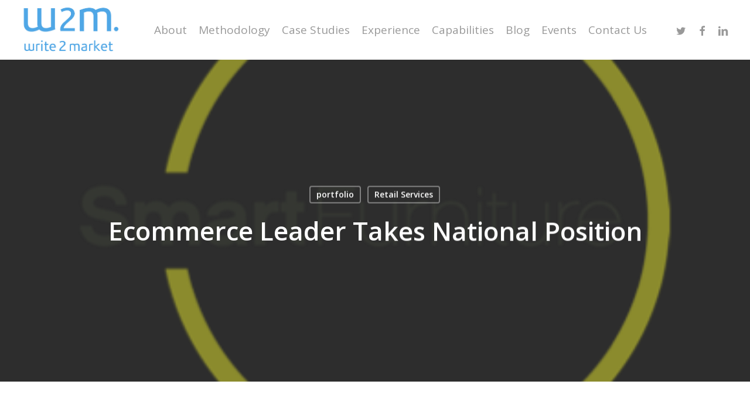

--- FILE ---
content_type: text/html; charset=UTF-8
request_url: https://www.write2market.com/ecomm-public-relations/
body_size: 17400
content:
<!doctype html>
<html lang="en-US" class="no-js">
<head>
	<meta charset="UTF-8">
	<meta name="viewport" content="width=device-width, initial-scale=1, maximum-scale=1, user-scalable=0" /><meta name='robots' content='index, follow, max-image-preview:large, max-snippet:-1, max-video-preview:-1' />
	<style>img:is([sizes="auto" i], [sizes^="auto," i]) { contain-intrinsic-size: 3000px 1500px }</style>
	
	<!-- This site is optimized with the Yoast SEO plugin v26.8 - https://yoast.com/product/yoast-seo-wordpress/ -->
	<title>Ecommerce and Etail Public Relations Case Study</title>
	<meta name="description" content="In this ecomm public relations case study, learn how SmartFurniture doesn&#039;t just ship you stuff--the company asks a few questions, then uses proprietary AI algorithms to show you the stuff you want to see. Suddenly, the site is transformed into a catalog of personal solutions." />
	<link rel="canonical" href="https://www.write2market.com/ecomm-public-relations/" />
	<meta property="og:locale" content="en_US" />
	<meta property="og:type" content="article" />
	<meta property="og:title" content="Ecommerce and Etail Public Relations Case Study" />
	<meta property="og:description" content="In this ecomm public relations case study, learn how SmartFurniture doesn&#039;t just ship you stuff--the company asks a few questions, then uses proprietary AI algorithms to show you the stuff you want to see. Suddenly, the site is transformed into a catalog of personal solutions." />
	<meta property="og:url" content="https://www.write2market.com/ecomm-public-relations/" />
	<meta property="og:site_name" content="Content Marketing, Public Relations, Technology PR" />
	<meta property="article:publisher" content="https://www.facebook.com/write2market" />
	<meta property="article:published_time" content="2014-01-07T01:48:15+00:00" />
	<meta property="article:modified_time" content="2016-10-06T18:04:47+00:00" />
	<meta property="og:image" content="https://s18115.pcdn.co/wp-content/uploads/Smart-Furniture.png" />
	<meta property="og:image:width" content="410" />
	<meta property="og:image:height" content="310" />
	<meta property="og:image:type" content="image/png" />
	<meta name="author" content="admin" />
	<meta name="twitter:card" content="summary_large_image" />
	<meta name="twitter:creator" content="@write2market" />
	<meta name="twitter:site" content="@write2market" />
	<meta name="twitter:label1" content="Written by" />
	<meta name="twitter:data1" content="admin" />
	<meta name="twitter:label2" content="Est. reading time" />
	<meta name="twitter:data2" content="2 minutes" />
	<script type="application/ld+json" class="yoast-schema-graph">{"@context":"https://schema.org","@graph":[{"@type":"Article","@id":"https://www.write2market.com/ecomm-public-relations/#article","isPartOf":{"@id":"https://www.write2market.com/ecomm-public-relations/"},"author":{"name":"admin","@id":"https://www.write2market.com/#/schema/person/17d3c72f4c68ad30956130330278cba2"},"headline":"Ecommerce Leader Takes National Position","datePublished":"2014-01-07T01:48:15+00:00","dateModified":"2016-10-06T18:04:47+00:00","mainEntityOfPage":{"@id":"https://www.write2market.com/ecomm-public-relations/"},"wordCount":435,"publisher":{"@id":"https://www.write2market.com/#organization"},"image":{"@id":"https://www.write2market.com/ecomm-public-relations/#primaryimage"},"thumbnailUrl":"https://s18115.pcdn.co/wp-content/uploads/Smart-Furniture.png","articleSection":["portfolio","Retail Services"],"inLanguage":"en-US"},{"@type":"WebPage","@id":"https://www.write2market.com/ecomm-public-relations/","url":"https://www.write2market.com/ecomm-public-relations/","name":"Ecommerce and Etail Public Relations Case Study","isPartOf":{"@id":"https://www.write2market.com/#website"},"primaryImageOfPage":{"@id":"https://www.write2market.com/ecomm-public-relations/#primaryimage"},"image":{"@id":"https://www.write2market.com/ecomm-public-relations/#primaryimage"},"thumbnailUrl":"https://s18115.pcdn.co/wp-content/uploads/Smart-Furniture.png","datePublished":"2014-01-07T01:48:15+00:00","dateModified":"2016-10-06T18:04:47+00:00","description":"In this ecomm public relations case study, learn how SmartFurniture doesn't just ship you stuff--the company asks a few questions, then uses proprietary AI algorithms to show you the stuff you want to see. Suddenly, the site is transformed into a catalog of personal solutions.","breadcrumb":{"@id":"https://www.write2market.com/ecomm-public-relations/#breadcrumb"},"inLanguage":"en-US","potentialAction":[{"@type":"ReadAction","target":["https://www.write2market.com/ecomm-public-relations/"]}]},{"@type":"ImageObject","inLanguage":"en-US","@id":"https://www.write2market.com/ecomm-public-relations/#primaryimage","url":"https://s18115.pcdn.co/wp-content/uploads/Smart-Furniture.png","contentUrl":"https://s18115.pcdn.co/wp-content/uploads/Smart-Furniture.png","width":410,"height":310,"caption":"Smart Furniture Logo"},{"@type":"BreadcrumbList","@id":"https://www.write2market.com/ecomm-public-relations/#breadcrumb","itemListElement":[{"@type":"ListItem","position":1,"name":"Thank you","item":"https://www.write2market.com/thank-you/"},{"@type":"ListItem","position":2,"name":"Ecommerce Leader Takes National Position"}]},{"@type":"WebSite","@id":"https://www.write2market.com/#website","url":"https://www.write2market.com/","name":"Content Marketing, Public Relations, Technology PR","description":"Atlanta public relations B2B Content Marketing Firm -","publisher":{"@id":"https://www.write2market.com/#organization"},"potentialAction":[{"@type":"SearchAction","target":{"@type":"EntryPoint","urlTemplate":"https://www.write2market.com/?s={search_term_string}"},"query-input":{"@type":"PropertyValueSpecification","valueRequired":true,"valueName":"search_term_string"}}],"inLanguage":"en-US"},{"@type":"Organization","@id":"https://www.write2market.com/#organization","name":"Write2market, Inc.","url":"https://www.write2market.com/","logo":{"@type":"ImageObject","inLanguage":"en-US","@id":"https://www.write2market.com/#/schema/logo/image/","url":"https://s18115.pcdn.co/wp-content/uploads/2013/04/W2M-New-Blue-Logo-e1365456854741.jpg","contentUrl":"https://s18115.pcdn.co/wp-content/uploads/2013/04/W2M-New-Blue-Logo-e1365456854741.jpg","width":156,"height":75,"caption":"Write2market, Inc."},"image":{"@id":"https://www.write2market.com/#/schema/logo/image/"},"sameAs":["https://www.facebook.com/write2market","https://x.com/write2market","https://www.linkedin.com/company/write2market"]},{"@type":"Person","@id":"https://www.write2market.com/#/schema/person/17d3c72f4c68ad30956130330278cba2","name":"admin","image":{"@type":"ImageObject","inLanguage":"en-US","@id":"https://www.write2market.com/#/schema/person/image/","url":"https://secure.gravatar.com/avatar/be2e7e4d88af2ff6df2f4c0f5258f0b50f26709b6a45f1673764731c39ba83a2?s=96&d=mm&r=g","contentUrl":"https://secure.gravatar.com/avatar/be2e7e4d88af2ff6df2f4c0f5258f0b50f26709b6a45f1673764731c39ba83a2?s=96&d=mm&r=g","caption":"admin"}}]}</script>
	<!-- / Yoast SEO plugin. -->


<link rel='dns-prefetch' href='//fonts.googleapis.com' />
<link rel="alternate" type="application/rss+xml" title="Content Marketing, Public Relations, Technology PR &raquo; Feed" href="https://www.write2market.com/feed/" />
<script type="text/javascript">var $TS_VCSC_CurrentPluginRelease = "5.2.8";var $TS_VCSC_CurrentComposerRelease = "6.1";var $TS_VCSC_Lightbox_Activated = true;var $TS_VCSC_Lightbox_Thumbs = "bottom";var $TS_VCSC_Lightbox_Thumbsize = 50;var $TS_VCSC_Lightbox_Animation = "random";var $TS_VCSC_Lightbox_Captions = "data-title";var $TS_VCSC_Lightbox_Closer = true;var $TS_VCSC_Lightbox_Durations = 5000;var $TS_VCSC_Lightbox_Share = false;var $TS_VCSC_Lightbox_Save = false;var $TS_VCSC_Lightbox_LoadAPIs = true;var $TS_VCSC_Lightbox_Social = "fb,tw,gp,pin";var $TS_VCSC_Lightbox_NoTouch = false;var $TS_VCSC_Lightbox_BGClose = true;var $TS_VCSC_Lightbox_NoHashes = true;var $TS_VCSC_Lightbox_Keyboard = true;var $TS_VCSC_Lightbox_FullScreen = true;var $TS_VCSC_Lightbox_Zoom = true;var $TS_VCSC_Lightbox_FXSpeed = 300;var $TS_VCSC_Lightbox_Scheme = "dark";var $TS_VCSC_Lightbox_URLColor = false;var $TS_VCSC_Lightbox_Backlight = "#ffffff";var $TS_VCSC_Lightbox_UseColor = false;var $TS_VCSC_Lightbox_Overlay = "#000000";var $TS_VCSC_Lightbox_Background = "";var $TS_VCSC_Lightbox_Repeat = "no-repeat";var $TS_VCSC_Lightbox_Noise = "";var $TS_VCSC_Lightbox_CORS = false;var $TS_VCSC_Lightbox_Tapping = true;var $TS_VCSC_Lightbox_ScrollBlock = "js";var $TS_VCSC_Lightbox_Protection = "none";var $TS_VCSC_Lightbox_HistoryClose = false;var $TS_VCSC_Lightbox_CustomScroll = true;var $TS_VCSC_Lightbox_HomeURL = "https://www.write2market.com";var $TS_VCSC_Lightbox_LastScroll = 0;var $TS_VCSC_Lightbox_Showing = false;var $TS_VCSC_Lightbox_PrettyPhoto = false;var $TS_VCSC_Lightbox_AttachAllOther = false;var $TS_VCSC_Hammer_ReleaseNew = true;var $TS_VCSC_Countdown_DaysLabel = "Days";var $TS_VCSC_Countdown_DayLabel = "Day";var $TS_VCSC_Countdown_HoursLabel = "Hours";var $TS_VCSC_Countdown_HourLabel = "Hour";var $TS_VCSC_Countdown_MinutesLabel = "Minutes";var $TS_VCSC_Countdown_MinuteLabel = "Minute";var $TS_VCSC_Countdown_SecondsLabel = "Seconds";var $TS_VCSC_Countdown_SecondLabel = "Second";</script><link rel='stylesheet' id='font-awesome-css' href='https://s18115.pcdn.co/wp-content/themes/salient/css/font-awesome.min.css?ver=6.8.3' type='text/css' media='all' />
<link rel='stylesheet' id='wp-block-library-css' href='https://s18115.pcdn.co/wp-includes/css/dist/block-library/style.min.css?ver=6.8.3' type='text/css' media='all' />
<style id='classic-theme-styles-inline-css' type='text/css'>
/*! This file is auto-generated */
.wp-block-button__link{color:#fff;background-color:#32373c;border-radius:9999px;box-shadow:none;text-decoration:none;padding:calc(.667em + 2px) calc(1.333em + 2px);font-size:1.125em}.wp-block-file__button{background:#32373c;color:#fff;text-decoration:none}
</style>
<style id='global-styles-inline-css' type='text/css'>
:root{--wp--preset--aspect-ratio--square: 1;--wp--preset--aspect-ratio--4-3: 4/3;--wp--preset--aspect-ratio--3-4: 3/4;--wp--preset--aspect-ratio--3-2: 3/2;--wp--preset--aspect-ratio--2-3: 2/3;--wp--preset--aspect-ratio--16-9: 16/9;--wp--preset--aspect-ratio--9-16: 9/16;--wp--preset--color--black: #000000;--wp--preset--color--cyan-bluish-gray: #abb8c3;--wp--preset--color--white: #ffffff;--wp--preset--color--pale-pink: #f78da7;--wp--preset--color--vivid-red: #cf2e2e;--wp--preset--color--luminous-vivid-orange: #ff6900;--wp--preset--color--luminous-vivid-amber: #fcb900;--wp--preset--color--light-green-cyan: #7bdcb5;--wp--preset--color--vivid-green-cyan: #00d084;--wp--preset--color--pale-cyan-blue: #8ed1fc;--wp--preset--color--vivid-cyan-blue: #0693e3;--wp--preset--color--vivid-purple: #9b51e0;--wp--preset--gradient--vivid-cyan-blue-to-vivid-purple: linear-gradient(135deg,rgba(6,147,227,1) 0%,rgb(155,81,224) 100%);--wp--preset--gradient--light-green-cyan-to-vivid-green-cyan: linear-gradient(135deg,rgb(122,220,180) 0%,rgb(0,208,130) 100%);--wp--preset--gradient--luminous-vivid-amber-to-luminous-vivid-orange: linear-gradient(135deg,rgba(252,185,0,1) 0%,rgba(255,105,0,1) 100%);--wp--preset--gradient--luminous-vivid-orange-to-vivid-red: linear-gradient(135deg,rgba(255,105,0,1) 0%,rgb(207,46,46) 100%);--wp--preset--gradient--very-light-gray-to-cyan-bluish-gray: linear-gradient(135deg,rgb(238,238,238) 0%,rgb(169,184,195) 100%);--wp--preset--gradient--cool-to-warm-spectrum: linear-gradient(135deg,rgb(74,234,220) 0%,rgb(151,120,209) 20%,rgb(207,42,186) 40%,rgb(238,44,130) 60%,rgb(251,105,98) 80%,rgb(254,248,76) 100%);--wp--preset--gradient--blush-light-purple: linear-gradient(135deg,rgb(255,206,236) 0%,rgb(152,150,240) 100%);--wp--preset--gradient--blush-bordeaux: linear-gradient(135deg,rgb(254,205,165) 0%,rgb(254,45,45) 50%,rgb(107,0,62) 100%);--wp--preset--gradient--luminous-dusk: linear-gradient(135deg,rgb(255,203,112) 0%,rgb(199,81,192) 50%,rgb(65,88,208) 100%);--wp--preset--gradient--pale-ocean: linear-gradient(135deg,rgb(255,245,203) 0%,rgb(182,227,212) 50%,rgb(51,167,181) 100%);--wp--preset--gradient--electric-grass: linear-gradient(135deg,rgb(202,248,128) 0%,rgb(113,206,126) 100%);--wp--preset--gradient--midnight: linear-gradient(135deg,rgb(2,3,129) 0%,rgb(40,116,252) 100%);--wp--preset--font-size--small: 13px;--wp--preset--font-size--medium: 20px;--wp--preset--font-size--large: 36px;--wp--preset--font-size--x-large: 42px;--wp--preset--spacing--20: 0.44rem;--wp--preset--spacing--30: 0.67rem;--wp--preset--spacing--40: 1rem;--wp--preset--spacing--50: 1.5rem;--wp--preset--spacing--60: 2.25rem;--wp--preset--spacing--70: 3.38rem;--wp--preset--spacing--80: 5.06rem;--wp--preset--shadow--natural: 6px 6px 9px rgba(0, 0, 0, 0.2);--wp--preset--shadow--deep: 12px 12px 50px rgba(0, 0, 0, 0.4);--wp--preset--shadow--sharp: 6px 6px 0px rgba(0, 0, 0, 0.2);--wp--preset--shadow--outlined: 6px 6px 0px -3px rgba(255, 255, 255, 1), 6px 6px rgba(0, 0, 0, 1);--wp--preset--shadow--crisp: 6px 6px 0px rgba(0, 0, 0, 1);}:where(.is-layout-flex){gap: 0.5em;}:where(.is-layout-grid){gap: 0.5em;}body .is-layout-flex{display: flex;}.is-layout-flex{flex-wrap: wrap;align-items: center;}.is-layout-flex > :is(*, div){margin: 0;}body .is-layout-grid{display: grid;}.is-layout-grid > :is(*, div){margin: 0;}:where(.wp-block-columns.is-layout-flex){gap: 2em;}:where(.wp-block-columns.is-layout-grid){gap: 2em;}:where(.wp-block-post-template.is-layout-flex){gap: 1.25em;}:where(.wp-block-post-template.is-layout-grid){gap: 1.25em;}.has-black-color{color: var(--wp--preset--color--black) !important;}.has-cyan-bluish-gray-color{color: var(--wp--preset--color--cyan-bluish-gray) !important;}.has-white-color{color: var(--wp--preset--color--white) !important;}.has-pale-pink-color{color: var(--wp--preset--color--pale-pink) !important;}.has-vivid-red-color{color: var(--wp--preset--color--vivid-red) !important;}.has-luminous-vivid-orange-color{color: var(--wp--preset--color--luminous-vivid-orange) !important;}.has-luminous-vivid-amber-color{color: var(--wp--preset--color--luminous-vivid-amber) !important;}.has-light-green-cyan-color{color: var(--wp--preset--color--light-green-cyan) !important;}.has-vivid-green-cyan-color{color: var(--wp--preset--color--vivid-green-cyan) !important;}.has-pale-cyan-blue-color{color: var(--wp--preset--color--pale-cyan-blue) !important;}.has-vivid-cyan-blue-color{color: var(--wp--preset--color--vivid-cyan-blue) !important;}.has-vivid-purple-color{color: var(--wp--preset--color--vivid-purple) !important;}.has-black-background-color{background-color: var(--wp--preset--color--black) !important;}.has-cyan-bluish-gray-background-color{background-color: var(--wp--preset--color--cyan-bluish-gray) !important;}.has-white-background-color{background-color: var(--wp--preset--color--white) !important;}.has-pale-pink-background-color{background-color: var(--wp--preset--color--pale-pink) !important;}.has-vivid-red-background-color{background-color: var(--wp--preset--color--vivid-red) !important;}.has-luminous-vivid-orange-background-color{background-color: var(--wp--preset--color--luminous-vivid-orange) !important;}.has-luminous-vivid-amber-background-color{background-color: var(--wp--preset--color--luminous-vivid-amber) !important;}.has-light-green-cyan-background-color{background-color: var(--wp--preset--color--light-green-cyan) !important;}.has-vivid-green-cyan-background-color{background-color: var(--wp--preset--color--vivid-green-cyan) !important;}.has-pale-cyan-blue-background-color{background-color: var(--wp--preset--color--pale-cyan-blue) !important;}.has-vivid-cyan-blue-background-color{background-color: var(--wp--preset--color--vivid-cyan-blue) !important;}.has-vivid-purple-background-color{background-color: var(--wp--preset--color--vivid-purple) !important;}.has-black-border-color{border-color: var(--wp--preset--color--black) !important;}.has-cyan-bluish-gray-border-color{border-color: var(--wp--preset--color--cyan-bluish-gray) !important;}.has-white-border-color{border-color: var(--wp--preset--color--white) !important;}.has-pale-pink-border-color{border-color: var(--wp--preset--color--pale-pink) !important;}.has-vivid-red-border-color{border-color: var(--wp--preset--color--vivid-red) !important;}.has-luminous-vivid-orange-border-color{border-color: var(--wp--preset--color--luminous-vivid-orange) !important;}.has-luminous-vivid-amber-border-color{border-color: var(--wp--preset--color--luminous-vivid-amber) !important;}.has-light-green-cyan-border-color{border-color: var(--wp--preset--color--light-green-cyan) !important;}.has-vivid-green-cyan-border-color{border-color: var(--wp--preset--color--vivid-green-cyan) !important;}.has-pale-cyan-blue-border-color{border-color: var(--wp--preset--color--pale-cyan-blue) !important;}.has-vivid-cyan-blue-border-color{border-color: var(--wp--preset--color--vivid-cyan-blue) !important;}.has-vivid-purple-border-color{border-color: var(--wp--preset--color--vivid-purple) !important;}.has-vivid-cyan-blue-to-vivid-purple-gradient-background{background: var(--wp--preset--gradient--vivid-cyan-blue-to-vivid-purple) !important;}.has-light-green-cyan-to-vivid-green-cyan-gradient-background{background: var(--wp--preset--gradient--light-green-cyan-to-vivid-green-cyan) !important;}.has-luminous-vivid-amber-to-luminous-vivid-orange-gradient-background{background: var(--wp--preset--gradient--luminous-vivid-amber-to-luminous-vivid-orange) !important;}.has-luminous-vivid-orange-to-vivid-red-gradient-background{background: var(--wp--preset--gradient--luminous-vivid-orange-to-vivid-red) !important;}.has-very-light-gray-to-cyan-bluish-gray-gradient-background{background: var(--wp--preset--gradient--very-light-gray-to-cyan-bluish-gray) !important;}.has-cool-to-warm-spectrum-gradient-background{background: var(--wp--preset--gradient--cool-to-warm-spectrum) !important;}.has-blush-light-purple-gradient-background{background: var(--wp--preset--gradient--blush-light-purple) !important;}.has-blush-bordeaux-gradient-background{background: var(--wp--preset--gradient--blush-bordeaux) !important;}.has-luminous-dusk-gradient-background{background: var(--wp--preset--gradient--luminous-dusk) !important;}.has-pale-ocean-gradient-background{background: var(--wp--preset--gradient--pale-ocean) !important;}.has-electric-grass-gradient-background{background: var(--wp--preset--gradient--electric-grass) !important;}.has-midnight-gradient-background{background: var(--wp--preset--gradient--midnight) !important;}.has-small-font-size{font-size: var(--wp--preset--font-size--small) !important;}.has-medium-font-size{font-size: var(--wp--preset--font-size--medium) !important;}.has-large-font-size{font-size: var(--wp--preset--font-size--large) !important;}.has-x-large-font-size{font-size: var(--wp--preset--font-size--x-large) !important;}
:where(.wp-block-post-template.is-layout-flex){gap: 1.25em;}:where(.wp-block-post-template.is-layout-grid){gap: 1.25em;}
:where(.wp-block-columns.is-layout-flex){gap: 2em;}:where(.wp-block-columns.is-layout-grid){gap: 2em;}
:root :where(.wp-block-pullquote){font-size: 1.5em;line-height: 1.6;}
</style>
<link rel='stylesheet' id='contact-form-7-css' href='https://s18115.pcdn.co/wp-content/plugins/contact-form-7/includes/css/styles.css?ver=6.1.4' type='text/css' media='all' />
<link rel='stylesheet' id='easy_social_share_buttons-frontend-css' href='https://s18115.pcdn.co/wp-content/plugins/easy-social-share-buttons/assets/css/frontend.min.css?ver=1.0.0' type='text/css' media='all' />
<link rel='stylesheet' id='salient-grid-system-legacy-css' href='https://s18115.pcdn.co/wp-content/themes/salient/css/build/grid-system-legacy.css?ver=15.0.2' type='text/css' media='all' />
<link rel='stylesheet' id='main-styles-css' href='https://s18115.pcdn.co/wp-content/themes/salient/css/build/style.css?ver=15.0.2' type='text/css' media='all' />
<style id='main-styles-inline-css' type='text/css'>
html:not(.page-trans-loaded) { background-color: #ffffff; }
</style>
<link rel='stylesheet' id='nectar-single-styles-css' href='https://s18115.pcdn.co/wp-content/themes/salient/css/build/single.css?ver=15.0.2' type='text/css' media='all' />
<link rel='stylesheet' id='nectar_default_font_open_sans-css' href='https://fonts.googleapis.com/css?family=Open+Sans%3A300%2C400%2C600%2C700&#038;subset=latin%2Clatin-ext' type='text/css' media='all' />
<link rel='stylesheet' id='responsive-css' href='https://s18115.pcdn.co/wp-content/themes/salient/css/build/responsive.css?ver=15.0.2' type='text/css' media='all' />
<link rel='stylesheet' id='skin-material-css' href='https://s18115.pcdn.co/wp-content/themes/salient/css/build/skin-material.css?ver=15.0.2' type='text/css' media='all' />
<link rel='stylesheet' id='js_composer_front-css' href='https://s18115.pcdn.co/wp-content/plugins/js_composer/assets/css/js_composer.min.css?ver=6.1' type='text/css' media='all' />
<link rel='stylesheet' id='dynamic-css-css' href='https://s18115.pcdn.co/wp-content/themes/salient/css/salient-dynamic-styles.css?ver=11218' type='text/css' media='all' />
<style id='dynamic-css-inline-css' type='text/css'>
#page-header-bg[data-post-hs="default_minimal"] .inner-wrap{text-align:center}#page-header-bg[data-post-hs="default_minimal"] .inner-wrap >a,.material #page-header-bg.fullscreen-header .inner-wrap >a{color:#fff;font-weight:600;border:2px solid rgba(255,255,255,0.4);padding:4px 10px;margin:5px 6px 0 5px;display:inline-block;transition:all 0.2s ease;-webkit-transition:all 0.2s ease;font-size:14px;line-height:18px}body.material #page-header-bg.fullscreen-header .inner-wrap >a{margin-bottom:15px;}body.material #page-header-bg.fullscreen-header .inner-wrap >a{border:none;padding:6px 10px}body[data-button-style^="rounded"] #page-header-bg[data-post-hs="default_minimal"] .inner-wrap >a,body[data-button-style^="rounded"].material #page-header-bg.fullscreen-header .inner-wrap >a{border-radius:100px}body.single [data-post-hs="default_minimal"] #single-below-header span,body.single .heading-title[data-header-style="default_minimal"] #single-below-header span{line-height:14px;}#page-header-bg[data-post-hs="default_minimal"] #single-below-header{text-align:center;position:relative;z-index:100}#page-header-bg[data-post-hs="default_minimal"] #single-below-header span{float:none;display:inline-block}#page-header-bg[data-post-hs="default_minimal"] .inner-wrap >a:hover,#page-header-bg[data-post-hs="default_minimal"] .inner-wrap >a:focus{border-color:transparent}#page-header-bg.fullscreen-header .avatar,#page-header-bg[data-post-hs="default_minimal"] .avatar{border-radius:100%}#page-header-bg.fullscreen-header .meta-author span,#page-header-bg[data-post-hs="default_minimal"] .meta-author span{display:block}#page-header-bg.fullscreen-header .meta-author img{margin-bottom:0;height:50px;width:auto}#page-header-bg[data-post-hs="default_minimal"] .meta-author img{margin-bottom:0;height:40px;width:auto}#page-header-bg[data-post-hs="default_minimal"] .author-section{position:absolute;bottom:30px}#page-header-bg.fullscreen-header .meta-author,#page-header-bg[data-post-hs="default_minimal"] .meta-author{font-size:18px}#page-header-bg.fullscreen-header .author-section .meta-date,#page-header-bg[data-post-hs="default_minimal"] .author-section .meta-date{font-size:12px;color:rgba(255,255,255,0.8)}#page-header-bg.fullscreen-header .author-section .meta-date i{font-size:12px}#page-header-bg[data-post-hs="default_minimal"] .author-section .meta-date i{font-size:11px;line-height:14px}#page-header-bg[data-post-hs="default_minimal"] .author-section .avatar-post-info{position:relative;top:-5px}#page-header-bg.fullscreen-header .author-section a,#page-header-bg[data-post-hs="default_minimal"] .author-section a{display:block;margin-bottom:-2px}#page-header-bg[data-post-hs="default_minimal"] .author-section a{font-size:14px;line-height:14px}#page-header-bg.fullscreen-header .author-section a:hover,#page-header-bg[data-post-hs="default_minimal"] .author-section a:hover{color:rgba(255,255,255,0.85)!important}#page-header-bg.fullscreen-header .author-section,#page-header-bg[data-post-hs="default_minimal"] .author-section{width:100%;z-index:10;text-align:center}#page-header-bg.fullscreen-header .author-section{margin-top:25px;}#page-header-bg.fullscreen-header .author-section span,#page-header-bg[data-post-hs="default_minimal"] .author-section span{padding-left:0;line-height:20px;font-size:20px}#page-header-bg.fullscreen-header .author-section .avatar-post-info,#page-header-bg[data-post-hs="default_minimal"] .author-section .avatar-post-info{margin-left:10px}#page-header-bg.fullscreen-header .author-section .avatar-post-info,#page-header-bg.fullscreen-header .author-section .meta-author,#page-header-bg[data-post-hs="default_minimal"] .author-section .avatar-post-info,#page-header-bg[data-post-hs="default_minimal"] .author-section .meta-author{text-align:left;display:inline-block;top:9px}@media only screen and (min-width :690px) and (max-width :999px){body.single-post #page-header-bg[data-post-hs="default_minimal"]{padding-top:10%;padding-bottom:10%;}}@media only screen and (max-width :690px){#ajax-content-wrap #page-header-bg[data-post-hs="default_minimal"] #single-below-header span:not(.rich-snippet-hidden),#ajax-content-wrap .row.heading-title[data-header-style="default_minimal"] .col.section-title span.meta-category{display:inline-block;}.container-wrap[data-remove-post-comment-number="0"][data-remove-post-author="0"][data-remove-post-date="0"] .heading-title[data-header-style="default_minimal"] #single-below-header > span,#page-header-bg[data-post-hs="default_minimal"] .span_6[data-remove-post-comment-number="0"][data-remove-post-author="0"][data-remove-post-date="0"] #single-below-header > span{padding:0 8px;}.container-wrap[data-remove-post-comment-number="0"][data-remove-post-author="0"][data-remove-post-date="0"] .heading-title[data-header-style="default_minimal"] #single-below-header span,#page-header-bg[data-post-hs="default_minimal"] .span_6[data-remove-post-comment-number="0"][data-remove-post-author="0"][data-remove-post-date="0"] #single-below-header span{font-size:13px;line-height:10px;}.material #page-header-bg.fullscreen-header .author-section{margin-top:5px;}#page-header-bg.fullscreen-header .author-section{bottom:20px;}#page-header-bg.fullscreen-header .author-section .meta-date:not(.updated){margin-top:-4px;display:block;}#page-header-bg.fullscreen-header .author-section .avatar-post-info{margin:10px 0 0 0;}}#page-header-bg h1,#page-header-bg .subheader,.nectar-box-roll .overlaid-content h1,.nectar-box-roll .overlaid-content .subheader,#page-header-bg #portfolio-nav a i,body .section-title #portfolio-nav a:hover i,.page-header-no-bg h1,.page-header-no-bg span,#page-header-bg #portfolio-nav a i,#page-header-bg span,#page-header-bg #single-below-header a:hover,#page-header-bg #single-below-header a:focus,#page-header-bg.fullscreen-header .author-section a{color:#ffffff!important;}body #page-header-bg .pinterest-share i,body #page-header-bg .facebook-share i,body #page-header-bg .linkedin-share i,body #page-header-bg .twitter-share i,body #page-header-bg .google-plus-share i,body #page-header-bg .icon-salient-heart,body #page-header-bg .icon-salient-heart-2{color:#ffffff;}#page-header-bg[data-post-hs="default_minimal"] .inner-wrap > a:not(:hover){color:#ffffff;border-color:rgba(255,255,255,0.4);}.single #page-header-bg #single-below-header > span{border-color:rgba(255,255,255,0.4);}body .section-title #portfolio-nav a:hover i{opacity:0.75;}.single #page-header-bg .blog-title #single-meta .nectar-social.hover > div a,.single #page-header-bg .blog-title #single-meta > div a,.single #page-header-bg .blog-title #single-meta ul .n-shortcode a,#page-header-bg .blog-title #single-meta .nectar-social.hover .share-btn{border-color:rgba(255,255,255,0.4);}.single #page-header-bg .blog-title #single-meta .nectar-social.hover > div a:hover,#page-header-bg .blog-title #single-meta .nectar-social.hover .share-btn:hover,.single #page-header-bg .blog-title #single-meta div > a:hover,.single #page-header-bg .blog-title #single-meta ul .n-shortcode a:hover,.single #page-header-bg .blog-title #single-meta ul li:not(.meta-share-count):hover > a{border-color:rgba(255,255,255,1);}.single #page-header-bg #single-meta div span,.single #page-header-bg #single-meta > div a,.single #page-header-bg #single-meta > div i{color:#ffffff!important;}.single #page-header-bg #single-meta ul .meta-share-count .nectar-social a i{color:rgba(255,255,255,0.7)!important;}.single #page-header-bg #single-meta ul .meta-share-count .nectar-social a:hover i{color:rgba(255,255,255,1)!important;}@media only screen and (min-width:1000px){body #ajax-content-wrap.no-scroll{min-height:calc(100vh - 102px);height:calc(100vh - 102px)!important;}}@media only screen and (min-width:1000px){#page-header-wrap.fullscreen-header,#page-header-wrap.fullscreen-header #page-header-bg,html:not(.nectar-box-roll-loaded) .nectar-box-roll > #page-header-bg.fullscreen-header,.nectar_fullscreen_zoom_recent_projects,#nectar_fullscreen_rows:not(.afterLoaded) > div{height:calc(100vh - 101px);}.wpb_row.vc_row-o-full-height.top-level,.wpb_row.vc_row-o-full-height.top-level > .col.span_12{min-height:calc(100vh - 101px);}html:not(.nectar-box-roll-loaded) .nectar-box-roll > #page-header-bg.fullscreen-header{top:102px;}.nectar-slider-wrap[data-fullscreen="true"]:not(.loaded),.nectar-slider-wrap[data-fullscreen="true"]:not(.loaded) .swiper-container{height:calc(100vh - 100px)!important;}.admin-bar .nectar-slider-wrap[data-fullscreen="true"]:not(.loaded),.admin-bar .nectar-slider-wrap[data-fullscreen="true"]:not(.loaded) .swiper-container{height:calc(100vh - 100px - 32px)!important;}}@media only screen and (max-width:999px){.using-mobile-browser #nectar_fullscreen_rows:not(.afterLoaded):not([data-mobile-disable="on"]) > div{height:calc(100vh - 146px);}.using-mobile-browser .wpb_row.vc_row-o-full-height.top-level,.using-mobile-browser .wpb_row.vc_row-o-full-height.top-level > .col.span_12,[data-permanent-transparent="1"].using-mobile-browser .wpb_row.vc_row-o-full-height.top-level,[data-permanent-transparent="1"].using-mobile-browser .wpb_row.vc_row-o-full-height.top-level > .col.span_12{min-height:calc(100vh - 146px);}html:not(.nectar-box-roll-loaded) .nectar-box-roll > #page-header-bg.fullscreen-header,.nectar_fullscreen_zoom_recent_projects,.nectar-slider-wrap[data-fullscreen="true"]:not(.loaded),.nectar-slider-wrap[data-fullscreen="true"]:not(.loaded) .swiper-container,#nectar_fullscreen_rows:not(.afterLoaded):not([data-mobile-disable="on"]) > div{height:calc(100vh - 93px);}.wpb_row.vc_row-o-full-height.top-level,.wpb_row.vc_row-o-full-height.top-level > .col.span_12{min-height:calc(100vh - 93px);}body[data-transparent-header="false"] #ajax-content-wrap.no-scroll{min-height:calc(100vh - 93px);height:calc(100vh - 93px);}}.screen-reader-text,.nectar-skip-to-content:not(:focus){border:0;clip:rect(1px,1px,1px,1px);clip-path:inset(50%);height:1px;margin:-1px;overflow:hidden;padding:0;position:absolute!important;width:1px;word-wrap:normal!important;}.row .col img:not([srcset]){width:auto;}.row .col img.img-with-animation.nectar-lazy:not([srcset]){width:100%;}
</style>
<link rel='stylesheet' id='smart-sections-css' href='https://s18115.pcdn.co/wp-content/plugins/visucom-smart-sections/assets/css/style.css?ver=1.0.1' type='text/css' media='all' />
<script type="text/javascript" src="https://s18115.pcdn.co/wp-includes/js/jquery/jquery.min.js?ver=3.7.1" id="jquery-core-js"></script>
<script type="text/javascript" src="https://s18115.pcdn.co/wp-includes/js/jquery/jquery-migrate.min.js?ver=3.4.1" id="jquery-migrate-js"></script>
<link rel="https://api.w.org/" href="https://www.write2market.com/wp-json/" /><link rel="alternate" title="JSON" type="application/json" href="https://www.write2market.com/wp-json/wp/v2/posts/10852" /><link rel="EditURI" type="application/rsd+xml" title="RSD" href="https://www.write2market.com/xmlrpc.php?rsd" />

<link rel='shortlink' href='https://www.write2market.com/?p=10852' />
<link rel="alternate" title="oEmbed (JSON)" type="application/json+oembed" href="https://www.write2market.com/wp-json/oembed/1.0/embed?url=https%3A%2F%2Fwww.write2market.com%2Fecomm-public-relations%2F" />
<link rel="alternate" title="oEmbed (XML)" type="text/xml+oembed" href="https://www.write2market.com/wp-json/oembed/1.0/embed?url=https%3A%2F%2Fwww.write2market.com%2Fecomm-public-relations%2F&#038;format=xml" />
<script>function gusta_fix_vc_full_width() { var elements=jQuery('[data-vc-full-width="true"], .mk-fullwidth-true');jQuery.each(elements,function(key,item){var el=jQuery(this);el.addClass('vc_hidden');var el_full=el.next('.vc_row-full-width');if(el_full.length||(el_full=el.parent().next('.vc_row-full-width')),el_full.length){var el_margin_left=parseInt(el.css('margin-left'),10),el_margin_right=parseInt(el.css('margin-right'),10),offset=0-el_full.offset().left-el_margin_left,width=jQuery(window).width();if(el.css({position:'relative',left:offset,'box-sizing':'border-box',width:jQuery(window).width()}),!el.data('vcStretchContent')){var padding=-1*offset;0>padding&&(padding=0);var paddingRight=width-padding-el_full.width()+el_margin_left+el_margin_right;0>paddingRight&&(paddingRight=0),el.css({'padding-left':padding+'px','padding-right':paddingRight+'px'})}el.attr('data-vc-full-width-init','true'),el.removeClass('vc_hidden'),jQuery(document).trigger('vc-full-width-row-single',{el:el,offset:offset,marginLeft:el_margin_left,marginRight:el_margin_right,elFull:el_full,width:width})}}),jQuery(document).trigger('vc-full-width-row',elements),jQuery(document).trigger('[data-mk-stretch-content="true"]', elements); jQuery('.owl-carousel').each(function(){ jQuery(this).trigger('refresh.owl.carousel'); }); } jQuery( '#gusta-header-container' ).on('load', function() { gusta_fix_vc_full_width(); });</script><script type="text/javascript"> var root = document.getElementsByTagName( "html" )[0]; root.setAttribute( "class", "js" ); </script><link rel="icon" href="https://s18115.pcdn.co/wp-content/uploads/cropped-Atlanta-PR-Write2market-32x32.png" sizes="32x32" />
<link rel="icon" href="https://s18115.pcdn.co/wp-content/uploads/cropped-Atlanta-PR-Write2market-192x192.png" sizes="192x192" />
<link rel="apple-touch-icon" href="https://s18115.pcdn.co/wp-content/uploads/cropped-Atlanta-PR-Write2market-180x180.png" />
<meta name="msapplication-TileImage" content="https://s18115.pcdn.co/wp-content/uploads/cropped-Atlanta-PR-Write2market-270x270.png" />
		<style type="text/css" id="wp-custom-css">
			.meta-category, .meta-comment-count, .meta-author {display:none !important;}
.meta-date {display:none !important;}
.n-shortcode {display:none !important;}

.buttons {display:none !important;}

.grecaptcha-badge { 
    visibility: hidden;
}		</style>
		<noscript><style> .wpb_animate_when_almost_visible { opacity: 1; }</style></noscript>
<style id="gusta_inline_css">.container { box-sizing: border-box !important; } .container .gusta-section>.container { padding: 0; margin: 0; } #footer-outer { display: none; }.wpb_row, .wpb_content_element { margin-bottom: 0; } .container-wrap, .project-title { margin-top: -24px; padding-top: 60px; z-index: 9; .gusta-mega-menu .container { width: initial !important; padding: initial !important; } }</style>
</head><body class="wp-singular post-template-default single single-post postid-10852 single-format-standard wp-theme-salient material wpb-js-composer js-comp-ver-6.1 vc_responsive" data-footer-reveal="false" data-footer-reveal-shadow="none" data-header-format="default" data-body-border="off" data-boxed-style="" data-header-breakpoint="1000" data-dropdown-style="minimal" data-cae="easeOutCubic" data-cad="750" data-megamenu-width="contained" data-aie="none" data-ls="fancybox" data-apte="standard" data-hhun="0" data-fancy-form-rcs="default" data-form-style="minimal" data-form-submit="regular" data-is="minimal" data-button-style="slightly_rounded_shadow" data-user-account-button="false" data-header-inherit-rc="false" data-header-search="true" data-animated-anchors="true" data-ajax-transitions="true" data-full-width-header="true" data-slide-out-widget-area="true" data-slide-out-widget-area-style="slide-out-from-right" data-user-set-ocm="off" data-loading-animation="none" data-bg-header="true" data-responsive="1" data-ext-responsive="true" data-ext-padding="90" data-header-resize="1" data-header-color="light" data-transparent-header="false" data-cart="false" data-remove-m-parallax="" data-remove-m-video-bgs="" data-m-animate="0" data-force-header-trans-color="light" data-smooth-scrolling="0" data-permanent-transparent="false" >
	
	<script type="text/javascript">
	 (function(window, document) {

		 if(navigator.userAgent.match(/(Android|iPod|iPhone|iPad|BlackBerry|IEMobile|Opera Mini)/)) {
			 document.body.className += " using-mobile-browser mobile ";
		 }

		 if( !("ontouchstart" in window) ) {

			 var body = document.querySelector("body");
			 var winW = window.innerWidth;
			 var bodyW = body.clientWidth;

			 if (winW > bodyW + 4) {
				 body.setAttribute("style", "--scroll-bar-w: " + (winW - bodyW - 4) + "px");
			 } else {
				 body.setAttribute("style", "--scroll-bar-w: 0px");
			 }
		 }

	 })(window, document);
   </script><a href="#ajax-content-wrap" class="nectar-skip-to-content">Skip to main content</a><div class="ocm-effect-wrap"><div class="ocm-effect-wrap-inner"><div id="ajax-loading-screen" data-disable-mobile="1" data-disable-fade-on-click="0" data-effect="standard" data-method="standard"><div class="loading-icon none"><div class="material-icon">
						<svg class="nectar-material-spinner" width="60px" height="60px" viewBox="0 0 60 60">
							<circle stroke-linecap="round" cx="30" cy="30" r="26" fill="none" stroke-width="6"></circle>
				  		</svg>	 
					</div></div></div>	
	<div id="header-space"  data-header-mobile-fixed='1'></div> 
	
		<div id="header-outer" data-has-menu="true" data-has-buttons="yes" data-header-button_style="default" data-using-pr-menu="false" data-mobile-fixed="1" data-ptnm="false" data-lhe="animated_underline" data-user-set-bg="#ffffff" data-format="default" data-permanent-transparent="false" data-megamenu-rt="0" data-remove-fixed="0" data-header-resize="1" data-cart="false" data-transparency-option="0" data-box-shadow="small" data-shrink-num="6" data-using-secondary="0" data-using-logo="1" data-logo-height="100" data-m-logo-height="70" data-padding="1" data-full-width="true" data-condense="false" >
		
<div id="search-outer" class="nectar">
	<div id="search">
		<div class="container">
			 <div id="search-box">
				 <div class="inner-wrap">
					 <div class="col span_12">
						  <form role="search" action="https://www.write2market.com/" method="GET">
														 <input type="text" name="s"  value="" aria-label="Search" placeholder="Search" />
							 
						<span>Hit enter to search or ESC to close</span>
												</form>
					</div><!--/span_12-->
				</div><!--/inner-wrap-->
			 </div><!--/search-box-->
			 <div id="close"><a href="#"><span class="screen-reader-text">Close Search</span>
				<span class="close-wrap"> <span class="close-line close-line1"></span> <span class="close-line close-line2"></span> </span>				 </a></div>
		 </div><!--/container-->
	</div><!--/search-->
</div><!--/search-outer-->

<header id="top">
	<div class="container">
		<div class="row">
			<div class="col span_3">
								<a id="logo" href="https://www.write2market.com" data-supplied-ml-starting-dark="false" data-supplied-ml-starting="false" data-supplied-ml="false" >
					<img class="stnd skip-lazy default-logo dark-version" width="790" height="425" alt="Content Marketing, Public Relations, Technology PR" src="https://s18115.pcdn.co/wp-content/uploads/W2M-Logo-Large.png" srcset="https://s18115.pcdn.co/wp-content/uploads/W2M-Logo-Large.png 1x, https://s18115.pcdn.co/wp-content/uploads/W2M-Logo-Large.png 2x" />				</a>
							</div><!--/span_3-->

			<div class="col span_9 col_last">
									<div class="nectar-mobile-only mobile-header"><div class="inner"></div></div>
									<a class="mobile-search" href="#searchbox"><span class="nectar-icon icon-salient-search" aria-hidden="true"></span><span class="screen-reader-text">search</span></a>
														<div class="slide-out-widget-area-toggle mobile-icon slide-out-from-right" data-custom-color="false" data-icon-animation="simple-transform">
						<div> <a href="#sidewidgetarea" aria-label="Navigation Menu" aria-expanded="false" class="closed">
							<span class="screen-reader-text">Menu</span><span aria-hidden="true"> <i class="lines-button x2"> <i class="lines"></i> </i> </span>
						</a></div>
					</div>
				
									<nav>
													<ul class="sf-menu">
								<li id="menu-item-14346" class="menu-item menu-item-type-post_type menu-item-object-page menu-item-has-children nectar-regular-menu-item menu-item-14346"><a href="https://www.write2market.com/about-our-tech-public-relations-firm/"><span class="menu-title-text">About</span></a>
<ul class="sub-menu">
	<li id="menu-item-6161" class="menu-item menu-item-type-post_type menu-item-object-page nectar-regular-menu-item menu-item-6161"><a href="https://www.write2market.com/public-relations-team/"><span class="menu-title-text">Team</span></a></li>
	<li id="menu-item-11615" class="menu-item menu-item-type-post_type menu-item-object-page nectar-regular-menu-item menu-item-11615"><a href="https://www.write2market.com/atlanta-pr-and-marketing-internships/"><span class="menu-title-text">Internships</span></a></li>
	<li id="menu-item-15946" class="menu-item menu-item-type-post_type menu-item-object-page nectar-regular-menu-item menu-item-15946"><a href="https://www.write2market.com/working-at-write2market/"><span class="menu-title-text">Careers</span></a></li>
	<li id="menu-item-8396" class="menu-item menu-item-type-post_type menu-item-object-page nectar-regular-menu-item menu-item-8396"><a href="https://www.write2market.com/core-values-set-tone-for-industry-leadership-publicity/"><span class="menu-title-text">Values</span></a></li>
</ul>
</li>
<li id="menu-item-6186" class="menu-item menu-item-type-post_type menu-item-object-page nectar-regular-menu-item menu-item-6186"><a href="https://www.write2market.com/triple-a-industry-leadership/" title="How we create clear thought leadership."><span class="menu-title-text">Methodology</span></a></li>
<li id="menu-item-7477" class="menu-item menu-item-type-post_type menu-item-object-page nectar-regular-menu-item menu-item-7477"><a href="https://www.write2market.com/case-studies/"><span class="menu-title-text">Case Studies</span></a></li>
<li id="menu-item-6160" class="menu-item menu-item-type-post_type menu-item-object-page menu-item-has-children nectar-regular-menu-item menu-item-6160"><a href="https://www.write2market.com/pr-industries/"><span class="menu-title-text">Experience</span></a>
<ul class="sub-menu">
	<li id="menu-item-16042" class="menu-item menu-item-type-post_type menu-item-object-page nectar-regular-menu-item menu-item-16042"><a href="https://www.write2market.com/pr-industries/healthcare-marketing-public-relations-2/"><span class="menu-title-text">Healthcare</span></a></li>
	<li id="menu-item-6192" class="menu-item menu-item-type-post_type menu-item-object-page nectar-regular-menu-item menu-item-6192"><a href="https://www.write2market.com/pr-industries/retail-marketing-public-relations/"><span class="menu-title-text">Retail</span></a></li>
	<li id="menu-item-6172" class="menu-item menu-item-type-post_type menu-item-object-page nectar-regular-menu-item menu-item-6172"><a href="https://www.write2market.com/pr-industries/technology-marketing-public-relations/"><span class="menu-title-text">Technology</span></a></li>
	<li id="menu-item-6166" class="menu-item menu-item-type-post_type menu-item-object-page nectar-regular-menu-item menu-item-6166"><a href="https://www.write2market.com/pr-industries/energy-public-relations/"><span class="menu-title-text">Energy</span></a></li>
	<li id="menu-item-7119" class="menu-item menu-item-type-post_type menu-item-object-page nectar-regular-menu-item menu-item-7119"><a href="https://www.write2market.com/pr-industries/marketing-for-startups/"><span class="menu-title-text">Startups</span></a></li>
</ul>
</li>
<li id="menu-item-6162" class="menu-item menu-item-type-post_type menu-item-object-page menu-item-has-children nectar-regular-menu-item menu-item-6162"><a href="https://www.write2market.com/pr-practices/"><span class="menu-title-text">Capabilities</span></a>
<ul class="sub-menu">
	<li id="menu-item-13961" class="menu-item menu-item-type-custom menu-item-object-custom menu-item-has-children nectar-regular-menu-item menu-item-13961"><a href="https://www.write2market.com/content-marketing/"><span class="menu-title-text">Content Marketing</span><span class="sf-sub-indicator"><i class="fa fa-angle-right icon-in-menu" aria-hidden="true"></i></span></a>
	<ul class="sub-menu">
		<li id="menu-item-6175" class="menu-item menu-item-type-post_type menu-item-object-page nectar-regular-menu-item menu-item-6175"><a href="https://www.write2market.com/pr-practices/enterprise-content-development/"><span class="menu-title-text">Content Development</span></a></li>
		<li id="menu-item-6182" class="menu-item menu-item-type-post_type menu-item-object-page nectar-regular-menu-item menu-item-6182"><a href="https://www.write2market.com/pr-practices/social-media/"><span class="menu-title-text">Social Media</span></a></li>
	</ul>
</li>
	<li id="menu-item-14095" class="menu-item menu-item-type-post_type menu-item-object-page menu-item-has-children nectar-regular-menu-item menu-item-14095"><a href="https://www.write2market.com/pr-firm-media-outreach-content-marketing/" title="Get the headlines you need"><span class="menu-title-text">Public relations</span><span class="sf-sub-indicator"><i class="fa fa-angle-right icon-in-menu" aria-hidden="true"></i></span></a>
	<ul class="sub-menu">
		<li id="menu-item-7112" class="menu-item menu-item-type-post_type menu-item-object-page nectar-regular-menu-item menu-item-7112"><a href="https://www.write2market.com/pr-practices/message-crafting/"><span class="menu-title-text">Messaging</span></a></li>
		<li id="menu-item-7111" class="menu-item menu-item-type-post_type menu-item-object-page nectar-regular-menu-item menu-item-7111"><a href="https://www.write2market.com/pr-practices/media-tours/"><span class="menu-title-text">Media Tours</span></a></li>
		<li id="menu-item-7108" class="menu-item menu-item-type-post_type menu-item-object-page nectar-regular-menu-item menu-item-7108"><a href="https://www.write2market.com/pr-practices/media-coaching/"><span class="menu-title-text">Media Training</span></a></li>
		<li id="menu-item-7096" class="menu-item menu-item-type-post_type menu-item-object-page nectar-regular-menu-item menu-item-7096"><a href="https://www.write2market.com/pr-practices/reputation-management/"><span class="menu-title-text">Reputation Management</span></a></li>
	</ul>
</li>
	<li id="menu-item-14516" class="menu-item menu-item-type-post_type menu-item-object-page nectar-regular-menu-item menu-item-14516"><a href="https://www.write2market.com/lead-generation-from-atlanta-public-relations/"><span class="menu-title-text">Lead generation</span></a></li>
	<li id="menu-item-7367" class="menu-item menu-item-type-post_type menu-item-object-page nectar-regular-menu-item menu-item-7367"><a href="https://www.write2market.com/pr-practices/video/"><span class="menu-title-text">Video</span></a></li>
	<li id="menu-item-12188" class="menu-item menu-item-type-post_type menu-item-object-page nectar-regular-menu-item menu-item-12188"><a href="https://www.write2market.com/pr-practices/web-design-growth-stage/"><span class="menu-title-text">Web Design</span></a></li>
	<li id="menu-item-7110" class="menu-item menu-item-type-post_type menu-item-object-page nectar-regular-menu-item menu-item-7110"><a href="https://www.write2market.com/pr-practices/conference-planning/"><span class="menu-title-text">Events</span></a></li>
	<li id="menu-item-7109" class="menu-item menu-item-type-post_type menu-item-object-page nectar-regular-menu-item menu-item-7109"><a href="https://www.write2market.com/pr-practices/speaking-engagements/"><span class="menu-title-text">Speaking</span></a></li>
</ul>
</li>
<li id="menu-item-15078" class="menu-item menu-item-type-post_type menu-item-object-page nectar-regular-menu-item menu-item-15078"><a href="https://www.write2market.com/blog/"><span class="menu-title-text">Blog</span></a></li>
<li id="menu-item-15773" class="menu-item menu-item-type-post_type menu-item-object-page nectar-regular-menu-item menu-item-15773"><a href="https://www.write2market.com/events-2/"><span class="menu-title-text">Events</span></a></li>
<li id="menu-item-6188" class="menu-item menu-item-type-post_type menu-item-object-page nectar-regular-menu-item menu-item-6188"><a href="https://www.write2market.com/contact-us/" title="Contact"><span class="menu-title-text">Contact  Us</span></a></li>
<li id="social-in-menu" class="button_social_group"><a target="_blank" rel="noopener" href="https://twitter.com/write2market"><span class="screen-reader-text">twitter</span><i class="fa fa-twitter" aria-hidden="true"></i> </a><a target="_blank" rel="noopener" href="https://www.facebook.com/write2market"><span class="screen-reader-text">facebook</span><i class="fa fa-facebook" aria-hidden="true"></i> </a><a target="_blank" rel="noopener" href="https://www.linkedin.com/company/write2market/"><span class="screen-reader-text">linkedin</span><i class="fa fa-linkedin" aria-hidden="true"></i> </a></li>							</ul>
													<ul class="buttons sf-menu" data-user-set-ocm="off">

								<li id="search-btn"><div><a href="#searchbox"><span class="icon-salient-search" aria-hidden="true"></span><span class="screen-reader-text">search</span></a></div> </li>
							</ul>
						
					</nav>

					
				</div><!--/span_9-->

				
			</div><!--/row-->
					</div><!--/container-->
	</header>		
	</div>
		<div id="ajax-content-wrap">
<div id="page-header-wrap" data-animate-in-effect="none" data-midnight="light" class="" style="height: 550px;"><div id="page-header-bg" class="not-loaded  hentry" data-post-hs="default_minimal" data-padding-amt="normal" data-animate-in-effect="none" data-midnight="light" data-text-effect="" data-bg-pos="center" data-alignment="left" data-alignment-v="middle" data-parallax="0" data-height="550"  style="height:550px;">					<div class="page-header-bg-image-wrap" id="nectar-page-header-p-wrap" data-parallax-speed="fast">
						<div class="page-header-bg-image" style="background-image: url(https://s18115.pcdn.co/wp-content/uploads/Smart-Furniture.png);"></div>
					</div> 
				<div class="container"><img loading="lazy" class="hidden-social-img" src="https://s18115.pcdn.co/wp-content/uploads/Smart-Furniture.png" alt="Ecommerce Leader Takes National Position" style="display: none;" />
					<div class="row">
						<div class="col span_6 section-title blog-title" data-remove-post-date="0" data-remove-post-author="0" data-remove-post-comment-number="0">
							<div class="inner-wrap">

								<a class="portfolio" href="https://www.write2market.com/category/portfolio/" >portfolio</a><a class="retail-services" href="https://www.write2market.com/category/industry/retail-services/" >Retail Services</a>
								<h1 class="entry-title">Ecommerce Leader Takes National Position</h1>

								

																	<div id="single-below-header" data-hide-on-mobile="false">
										<span class="meta-author vcard author"><span class="fn"><span class="author-leading">By</span> <a href="https://www.write2market.com/author/admin/" title="Posts by admin" rel="author">admin</a></span></span><span class="meta-date date published">January 6, 2014</span><span class="meta-date date updated rich-snippet-hidden">October 6th, 2016</span><span class="meta-comment-count"><a href="https://www.write2market.com/ecomm-public-relations/#respond">No Comments</a></span>									</div><!--/single-below-header-->
						
											</div>

				</div><!--/section-title-->
							</div><!--/row-->

			


			</div>
</div>

</div>

<div class="container-wrap" data-midnight="dark" data-remove-post-date="0" data-remove-post-author="0" data-remove-post-comment-number="0">
	<div class="container main-content">

		
		<div class="row">

			
			<div class="post-area col  span_9" role="main">

			
<article id="post-10852" class="post-10852 post type-post status-publish format-standard has-post-thumbnail category-portfolio category-retail-services">
  
  <div class="inner-wrap">

		<div class="post-content" data-hide-featured-media="0">
      
        <div class="content-inner"><div class="vc_row wpb_row vc_row-fluid"><div class="wpb_column vc_column_container vc_col-sm-6"><div class="vc_column-inner"><div class="wpb_wrapper">
	<div class="wpb_text_column wpb_content_element " >
		<div class="wpb_wrapper">
			<h2>Smart Furniture: The Third Wave of Retail</h2>
<p><a href="//fast.wistia.net/embed/iframe/3890wf3pgs?popover=true" class="wistia-popover&#091;height=450,playerColor=7b796a,width=800&#093;"><img decoding="async" src="https://embed-ssl.wistia.com/deliveries/48708faaeb5c9d32b29b32ab22ab6d34b58ec0af.jpg?image_play_button=true&amp;image_play_button_color=7b796ae0&amp;image_crop_resized=450x253" alt="" /></a></p>
<p dir="ltr">As the preferred retailer for quality furniture brands like Herman Miller, Steelcase and Knoll, SmartFurniture.com is a pioneer in the emerging third wave of retail. To hear CEO T.J. Gentle put it, the first wave of retail was about the home town shopkeeper. The most successful of those got to know their customers&#8217; preferences face to face. Caring made a difference on the bottom line and shopping meant something.</p>
<p dir="ltr">Then in the second wave of retail, ecommerce made it possible to get what you want delivered to your door. Transactions were simple&#8211;but impersonal. We&#8217;re at the end of the second wave.</p>

		</div>
	</div>

	<div class="wpb_text_column wpb_content_element " >
		<div class="wpb_wrapper">
			<p>Now, the <em>third wave of retail</em> is where it gets interesting. SmartFurniture has built a platform to take a customer&#8217;s personality, and deliver a customized solution that matches it. SmartFurniture doesn&#8217;t  just ship you stuff&#8211;the company asks you a few questions, then uses proprietary AI algorithms to <strong>show you the stuff you want to see. </strong>Suddenly, an ecommerce site is transformed into a catalog of ideas and directions that blend deftly with the person&#8217;s needs. (You have to try this for yourself&#8211;go to www.SmartFurniture.com and take that visual quiz&#8211;takes 5 seconds.)</p>
<p>That&#8217;s pretty special, isn&#8217;t it? With its proprietary customer profile platforms, SmartFurniture is able to deliver a personal experience with all of the convenience and selection of a world class, world-scale furniture purveyor and with all the logistics convenience of a large retailer.  Welcome to retail&#8217;s third wave&#8211;visible at SmartFurniture.com</p>

		</div>
	</div>
</div></div></div><div class="wpb_column vc_column_container vc_col-sm-6"><div class="vc_column-inner"><div class="wpb_wrapper">
	<div class="wpb_text_column wpb_content_element " >
		<div class="wpb_wrapper">
			<h2 dir="ltr">Public relations and marketing success</h2>
<p dir="ltr">Working with Write2Market on public relations, SmartFurniture.com&#8217;s thought leadership has been showcased on:</p>
<ul>
<li dir="ltr">
<p dir="ltr"><a href="http://www.bloomberg.com/video/how-washington-gridlock-is-hurting-small-business-WlhMvXKZQZiHe4rHqhDg_A.html" target="_blank">Bloomberg Television<img fetchpriority="high" decoding="async" class="wp-image-10854 alignright" src="https://s18115.pcdn.co/wp-content/uploads/SmartSpaceRoom.jpg" alt="SmartSpaceRoom" width="322" height="184" srcset="https://s18115.pcdn.co/wp-content/uploads/SmartSpaceRoom.jpg 633w, https://s18115.pcdn.co/wp-content/uploads/SmartSpaceRoom-300x171.jpg 300w, https://s18115.pcdn.co/wp-content/uploads/SmartSpaceRoom-460x262.jpg 460w" sizes="(max-width: 322px) 100vw, 322px" /></a></p>
</li>
<li dir="ltr">
<p dir="ltr"><a href="http://dig.chainstoreage.com/2013-11-CSA/" target="_blank">Chain Store Age</a></p>
</li>
<li dir="ltr">
<p dir="ltr"><a href="http://www.retailtouchpoints.com/features/executive-viewpoints/augmenting-reality-in-retail" target="_blank">Retail TouchPoints</a></p>
</li>
<li dir="ltr">
<p dir="ltr"><a href="http://www.internetretailer.com/2013/07/30/name-price-option-boosts-conversions-smart-furniture" target="_blank">Internet Retailer</a></p>
</li>
<li dir="ltr">
<p dir="ltr"><a href="http://risnews.edgl.com/retail-best-practices/Smart-Visualization89205" target="_blank">Retail Info Systems News</a></p>
</li>
</ul>
<p dir="ltr">Their leadership team was recently invited to speak at:</p>
<ul>
<li dir="ltr">
<p dir="ltr">Consumer Engagement Technology World</p>
</li>
<li dir="ltr">
<p dir="ltr"><a href="https://www.irce.com/" target="_blank">Internet Retailer &amp; Conference Exhibition</a> (IRCE)</p>
</li>
<li dir="ltr">
<p dir="ltr"><a href="http://www.wbresearch.com/" target="_blank">eTail </a>(<a href="http://www.wbresearch.com/etailusaeast/home.aspx" target="_blank">East</a> and <a href="http://www.wbresearch.com/etailusawest/home.aspx" target="_blank">West</a>)</p>
</li>
<li dir="ltr">
<p dir="ltr"><a href="http://www.retailtouchpoints.com/general/82-pages/2740-retail-touchpoints-roudtable-series-delivering-on-the-omnichannel-promise?DbH" target="_blank">Retail TouchPoints Roundtable</a></p>
</li>
</ul>
<p dir="ltr">And they&#8217;re building quite a war chest of leading national awards, including:</p>
<ul>
<li dir="ltr">
<p dir="ltr"><a href="http://www.retailtouchpoints.com/general/82-pages/1970-the-2012-customer-engagement-awards" target="_blank">Customer Engagement Award</a></p>
</li>
<li dir="ltr">
<p dir="ltr"><a href="http://www.retail-systems.com/awards/" target="_blank">Retail Systems Award</a></p>
</li>
<li dir="ltr">
<p dir="ltr"><a href="http://www.webaward.org/winner.asp?eid=24897#" target="_blank">Web Marketing Association Web Award</a></p>
</li>
</ul>
<p>Catch up with CEO TJ Gentle and the W2M retail technology marketing team at leading events like IRCE  and NRF.</p>
<p>You can reach us at 404-900-7722&#8211; let&#8217;s talk about how we can translate YOUR thought leadership into a national profile together.</p>

		</div>
	</div>
</div></div></div></div><div class="vc_row wpb_row vc_row-fluid"><div class="wpb_column vc_column_container vc_col-sm-12"><div class="vc_column-inner"><div class="wpb_wrapper"></div></div></div></div>
</div>        
      </div><!--/post-content-->
      
    </div><!--/inner-wrap-->
    
</article>
		</div><!--/post-area-->

			
				<div id="sidebar" data-nectar-ss="1" class="col span_3 col_last">
					<div id="text-51" class="widget widget_text"><h4>How can we help YOU?</h4>			<div class="textwidget"><div class="wpcf7 no-js" id="wpcf7-f14933-o1" lang="en-US" dir="ltr" data-wpcf7-id="14933">
<div class="screen-reader-response">
<p role="status" aria-live="polite" aria-atomic="true">
<ul></ul>
</div>
<form action="/ecomm-public-relations/#wpcf7-f14933-o1" method="post" class="wpcf7-form init" aria-label="Contact form" novalidate="novalidate" data-status="init">
<fieldset class="hidden-fields-container"><input type="hidden" name="_wpcf7" value="14933" /><input type="hidden" name="_wpcf7_version" value="6.1.4" /><input type="hidden" name="_wpcf7_locale" value="en_US" /><input type="hidden" name="_wpcf7_unit_tag" value="wpcf7-f14933-o1" /><input type="hidden" name="_wpcf7_container_post" value="0" /><input type="hidden" name="_wpcf7_posted_data_hash" value="" /><br />
</fieldset>
<p>Your Name (required)
</p>
<p><span class="wpcf7-form-control-wrap" data-name="your-name"><input size="40" maxlength="400" class="wpcf7-form-control wpcf7-text wpcf7-validates-as-required" aria-required="true" aria-invalid="false" value="" type="text" name="your-name" /></span>
</p>
<p>Your Email (required)
</p>
<p><span class="wpcf7-form-control-wrap" data-name="your-email"><input size="40" maxlength="400" class="wpcf7-form-control wpcf7-email wpcf7-validates-as-required wpcf7-text wpcf7-validates-as-email" aria-required="true" aria-invalid="false" value="" type="email" name="your-email" /></span>
</p>
<p>Company
</p>
<p><span class="wpcf7-form-control-wrap" data-name="your-company"><input size="40" maxlength="400" class="wpcf7-form-control wpcf7-text" aria-invalid="false" value="" type="text" name="your-company" /></span>
</p>
<p>How can we help you?<br />
<span class="wpcf7-form-control-wrap" data-name="your-message"><textarea cols="40" rows="10" maxlength="2000" class="wpcf7-form-control wpcf7-textarea wpcf7-validates-as-required" aria-required="true" aria-invalid="false" name="your-message"></textarea></span>
</p>
<p>[recaptcha]
</p>
<p><input class="wpcf7-form-control wpcf7-submit has-spinner" type="submit" value="Help me share my story!" />
</p>
<p style="display: none !important;" class="akismet-fields-container" data-prefix="_wpcf7_ak_"><label>&#916;<textarea name="_wpcf7_ak_hp_textarea" cols="45" rows="8" maxlength="100"></textarea></label><input type="hidden" id="ak_js_1" name="_wpcf7_ak_js" value="73"/><script>document.getElementById( "ak_js_1" ).setAttribute( "value", ( new Date() ).getTime() );</script></p>
<div class="wpcf7-response-output" aria-hidden="true"></div>
</form>
</div>
</div>
		</div>				</div><!--/sidebar-->

			
		</div><!--/row-->

		<div class="row">

			<div data-post-header-style="default_minimal" class="blog_next_prev_buttons vc_row-fluid wpb_row full-width-content standard_section" data-style="fullwidth_next_prev" data-midnight="light"><ul class="controls"><li class="previous-post "><a href="https://www.write2market.com/2014-b2b-marketing-trends-whitepaper-free-download/" aria-label="2014 B2B Marketing Trends Whitepaper - Free download"></a><h3><span>Previous Post</span><span class="text">2014 B2B Marketing Trends Whitepaper - Free download
						 <svg class="next-arrow" aria-hidden="true" xmlns="http://www.w3.org/2000/svg" xmlns:xlink="http://www.w3.org/1999/xlink" viewBox="0 0 39 12"><line class="top" x1="23" y1="-0.5" x2="29.5" y2="6.5" stroke="#ffffff;"></line><line class="bottom" x1="23" y1="12.5" x2="29.5" y2="5.5" stroke="#ffffff;"></line></svg><span class="line"></span></span></h3></li><li class="next-post "><div class="post-bg-img" style="background-image: url(https://s18115.pcdn.co/wp-content/uploads/New-Years-B2B-Trends.jpg);"></div><a href="https://www.write2market.com/public-relations-trends-2014/" aria-label="Top 5 B2B Public Relations Trends 2014"></a><h3><span>Next Post</span><span class="text">Top 5 B2B Public Relations Trends 2014
						 <svg class="next-arrow" aria-hidden="true" xmlns="http://www.w3.org/2000/svg" xmlns:xlink="http://www.w3.org/1999/xlink" viewBox="0 0 39 12"><line class="top" x1="23" y1="-0.5" x2="29.5" y2="6.5" stroke="#ffffff;"></line><line class="bottom" x1="23" y1="12.5" x2="29.5" y2="5.5" stroke="#ffffff;"></line></svg><span class="line"></span></span></h3></li></ul>
			 </div>

			 
			<div class="comments-section" data-author-bio="false">
							</div>

		</div><!--/row-->

	</div><!--/container main-content-->
	</div><!--/container-wrap-->


<div id="footer-outer" data-midnight="light" data-cols="2" data-custom-color="false" data-disable-copyright="false" data-matching-section-color="true" data-copyright-line="false" data-using-bg-img="false" data-bg-img-overlay="0.8" data-full-width="false" data-using-widget-area="true" data-link-hover="default">
	
		
	<div id="footer-widgets" data-has-widgets="true" data-cols="2">
		
		<div class="container">
			
						
			<div class="row">
				
								
				<div class="col span_6">
					<div id="custom_html-3" class="widget_text widget widget_custom_html"><div class="textwidget custom-html-widget">Write2market, Inc<br/>
659 Auburn AVE NE STE 158<br/>
Atlanta, GA, 30312<br/>

Email: <a href="mailto:sales@write2market.com">Sales@write2market.com</a></div></div>					</div>
					
											
						<div class="col span_6">
							<div id="nav_menu-2" class="widget widget_nav_menu"><div class="menu-footer-container"><ul id="menu-footer" class="menu"><li id="menu-item-6336" class="menu-item menu-item-type-post_type menu-item-object-page menu-item-6336"><a href="https://www.write2market.com/pr-industries/retail-marketing-public-relations/">Retail PR and E-Commerce PR</a></li>
<li id="menu-item-6347" class="menu-item menu-item-type-post_type menu-item-object-page menu-item-6347"><a href="https://www.write2market.com/top-3-benefits-of-local-public-relations-firms/">Benefits of local PR firms</a></li>
<li id="menu-item-6334" class="menu-item menu-item-type-post_type menu-item-object-page menu-item-6334"><a href="https://www.write2market.com/energy-pr-for-next-generation-outreach/">Energy PR</a></li>
<li id="menu-item-6339" class="menu-item menu-item-type-post_type menu-item-object-page menu-item-6339"><a href="https://www.write2market.com/pr-agency-case-studies/technology-pr-case-studies/">Technology Public Relations Case Studies</a></li>
<li id="menu-item-16043" class="menu-item menu-item-type-post_type menu-item-object-page menu-item-16043"><a href="https://www.write2market.com/pr-industries/healthcare-marketing-public-relations-2/">Healthcare PR</a></li>
<li id="menu-item-6343" class="menu-item menu-item-type-post_type menu-item-object-page menu-item-6343"><a href="https://www.write2market.com/pr-practices/atlanta-public-relations/">Atlanta Public Relations Firm</a></li>
<li id="menu-item-6351" class="menu-item menu-item-type-post_type menu-item-object-page menu-item-6351"><a href="https://www.write2market.com/pr-agency-case-studies/oil-and-gas-pr-case-studies/">Oil and Gas Media Relations and PR Case Studies</a></li>
<li id="menu-item-6340" class="menu-item menu-item-type-post_type menu-item-object-page menu-item-6340"><a href="https://www.write2market.com/switching-public-relations-pr-firms-or-agencies/">Switching Public Relations (PR) Firms</a></li>
<li id="menu-item-6349" class="menu-item menu-item-type-post_type menu-item-object-page menu-item-6349"><a href="https://www.write2market.com/choosing-high-roi-public-relations-pr-firms-or-public-relations-agencies/">Choosing High ROI Public Relations (PR) Firms</a></li>
</ul></div></div>								
							</div>
							
												
						
													
															
							</div>
													</div><!--/container-->
					</div><!--/footer-widgets-->
					
					
  <div class="row" id="copyright" data-layout="default">
	
	<div class="container">
	   
				<div class="col span_5">
		   
			<p>&copy; 2026 Content Marketing, Public Relations, Technology PR. </p>
		</div><!--/span_5-->
			   
	  <div class="col span_7 col_last">
      <ul class="social">
              </ul>
	  </div><!--/span_7-->
    
	  	
	</div><!--/container-->
  </div><!--/row-->
		
</div><!--/footer-outer-->


	<div id="slide-out-widget-area-bg" class="slide-out-from-right dark">
				</div>

		<div id="slide-out-widget-area" class="slide-out-from-right" data-dropdown-func="default" data-back-txt="Back">

			<div class="inner-wrap">
			<div class="inner" data-prepend-menu-mobile="false">

				<a class="slide_out_area_close" href="#"><span class="screen-reader-text">Close Menu</span>
					<span class="close-wrap"> <span class="close-line close-line1"></span> <span class="close-line close-line2"></span> </span>				</a>


									<div class="off-canvas-menu-container mobile-only" role="navigation">

						
						<ul class="menu">
							<li class="menu-item menu-item-type-post_type menu-item-object-page menu-item-has-children menu-item-14346"><a href="https://www.write2market.com/about-our-tech-public-relations-firm/">About</a>
<ul class="sub-menu">
	<li class="menu-item menu-item-type-post_type menu-item-object-page menu-item-6161"><a href="https://www.write2market.com/public-relations-team/">Team</a></li>
	<li class="menu-item menu-item-type-post_type menu-item-object-page menu-item-11615"><a href="https://www.write2market.com/atlanta-pr-and-marketing-internships/">Internships</a></li>
	<li class="menu-item menu-item-type-post_type menu-item-object-page menu-item-15946"><a href="https://www.write2market.com/working-at-write2market/">Careers</a></li>
	<li class="menu-item menu-item-type-post_type menu-item-object-page menu-item-8396"><a href="https://www.write2market.com/core-values-set-tone-for-industry-leadership-publicity/">Values</a></li>
</ul>
</li>
<li class="menu-item menu-item-type-post_type menu-item-object-page menu-item-6186"><a href="https://www.write2market.com/triple-a-industry-leadership/" title="How we create clear thought leadership.">Methodology</a></li>
<li class="menu-item menu-item-type-post_type menu-item-object-page menu-item-7477"><a href="https://www.write2market.com/case-studies/">Case Studies</a></li>
<li class="menu-item menu-item-type-post_type menu-item-object-page menu-item-has-children menu-item-6160"><a href="https://www.write2market.com/pr-industries/">Experience</a>
<ul class="sub-menu">
	<li class="menu-item menu-item-type-post_type menu-item-object-page menu-item-16042"><a href="https://www.write2market.com/pr-industries/healthcare-marketing-public-relations-2/">Healthcare</a></li>
	<li class="menu-item menu-item-type-post_type menu-item-object-page menu-item-6192"><a href="https://www.write2market.com/pr-industries/retail-marketing-public-relations/">Retail</a></li>
	<li class="menu-item menu-item-type-post_type menu-item-object-page menu-item-6172"><a href="https://www.write2market.com/pr-industries/technology-marketing-public-relations/">Technology</a></li>
	<li class="menu-item menu-item-type-post_type menu-item-object-page menu-item-6166"><a href="https://www.write2market.com/pr-industries/energy-public-relations/">Energy</a></li>
	<li class="menu-item menu-item-type-post_type menu-item-object-page menu-item-7119"><a href="https://www.write2market.com/pr-industries/marketing-for-startups/">Startups</a></li>
</ul>
</li>
<li class="menu-item menu-item-type-post_type menu-item-object-page menu-item-has-children menu-item-6162"><a href="https://www.write2market.com/pr-practices/">Capabilities</a>
<ul class="sub-menu">
	<li class="menu-item menu-item-type-custom menu-item-object-custom menu-item-has-children menu-item-13961"><a href="https://www.write2market.com/content-marketing/">Content Marketing</a>
	<ul class="sub-menu">
		<li class="menu-item menu-item-type-post_type menu-item-object-page menu-item-6175"><a href="https://www.write2market.com/pr-practices/enterprise-content-development/">Content Development</a></li>
		<li class="menu-item menu-item-type-post_type menu-item-object-page menu-item-6182"><a href="https://www.write2market.com/pr-practices/social-media/">Social Media</a></li>
	</ul>
</li>
	<li class="menu-item menu-item-type-post_type menu-item-object-page menu-item-has-children menu-item-14095"><a href="https://www.write2market.com/pr-firm-media-outreach-content-marketing/" title="Get the headlines you need">Public relations</a>
	<ul class="sub-menu">
		<li class="menu-item menu-item-type-post_type menu-item-object-page menu-item-7112"><a href="https://www.write2market.com/pr-practices/message-crafting/">Messaging</a></li>
		<li class="menu-item menu-item-type-post_type menu-item-object-page menu-item-7111"><a href="https://www.write2market.com/pr-practices/media-tours/">Media Tours</a></li>
		<li class="menu-item menu-item-type-post_type menu-item-object-page menu-item-7108"><a href="https://www.write2market.com/pr-practices/media-coaching/">Media Training</a></li>
		<li class="menu-item menu-item-type-post_type menu-item-object-page menu-item-7096"><a href="https://www.write2market.com/pr-practices/reputation-management/">Reputation Management</a></li>
	</ul>
</li>
	<li class="menu-item menu-item-type-post_type menu-item-object-page menu-item-14516"><a href="https://www.write2market.com/lead-generation-from-atlanta-public-relations/">Lead generation</a></li>
	<li class="menu-item menu-item-type-post_type menu-item-object-page menu-item-7367"><a href="https://www.write2market.com/pr-practices/video/">Video</a></li>
	<li class="menu-item menu-item-type-post_type menu-item-object-page menu-item-12188"><a href="https://www.write2market.com/pr-practices/web-design-growth-stage/">Web Design</a></li>
	<li class="menu-item menu-item-type-post_type menu-item-object-page menu-item-7110"><a href="https://www.write2market.com/pr-practices/conference-planning/">Events</a></li>
	<li class="menu-item menu-item-type-post_type menu-item-object-page menu-item-7109"><a href="https://www.write2market.com/pr-practices/speaking-engagements/">Speaking</a></li>
</ul>
</li>
<li class="menu-item menu-item-type-post_type menu-item-object-page menu-item-15078"><a href="https://www.write2market.com/blog/">Blog</a></li>
<li class="menu-item menu-item-type-post_type menu-item-object-page menu-item-15773"><a href="https://www.write2market.com/events-2/">Events</a></li>
<li class="menu-item menu-item-type-post_type menu-item-object-page menu-item-6188"><a href="https://www.write2market.com/contact-us/" title="Contact">Contact  Us</a></li>

						</ul>

						<ul class="menu secondary-header-items">
													</ul>
					</div>
					
				</div>

				<div class="bottom-meta-wrap"><ul class="off-canvas-social-links mobile-only"><li><a target="_blank" rel="noopener" href="https://twitter.com/write2market"><span class="screen-reader-text">twitter</span><i class="fa fa-twitter" aria-hidden="true"></i> </a></li><li><a target="_blank" rel="noopener" href="https://www.facebook.com/write2market"><span class="screen-reader-text">facebook</span><i class="fa fa-facebook" aria-hidden="true"></i> </a></li><li><a target="_blank" rel="noopener" href="https://www.linkedin.com/company/write2market/"><span class="screen-reader-text">linkedin</span><i class="fa fa-linkedin" aria-hidden="true"></i> </a></li></ul></div><!--/bottom-meta-wrap--></div> <!--/inner-wrap-->
				</div>
		
</div> <!--/ajax-content-wrap-->

	<a id="to-top" href="#" class="
		"><i class="fa fa-angle-up"></i></a>
	</div></div><!--/ocm-effect-wrap--><script type="speculationrules">
{"prefetch":[{"source":"document","where":{"and":[{"href_matches":"\/*"},{"not":{"href_matches":["\/wp-*.php","\/wp-admin\/*","\/wp-content\/uploads\/*","\/wp-content\/*","\/wp-content\/plugins\/*","\/wp-content\/themes\/salient\/*","\/*\\?(.+)"]}},{"not":{"selector_matches":"a[rel~=\"nofollow\"]"}},{"not":{"selector_matches":".no-prefetch, .no-prefetch a"}}]},"eagerness":"conservative"}]}
</script>
<link data-pagespeed-no-defer data-nowprocket data-wpacu-skip nitro-exclude data-no-optimize data-noptimize data-no-optimize="1" rel='stylesheet' id='main-styles-non-critical-css' href='https://s18115.pcdn.co/wp-content/themes/salient/css/build/style-non-critical.css?ver=15.0.2' type='text/css' media='all' />
<link data-pagespeed-no-defer data-nowprocket data-wpacu-skip nitro-exclude data-no-optimize data-noptimize data-no-optimize="1" rel='stylesheet' id='fancyBox-css' href='https://s18115.pcdn.co/wp-content/themes/salient/css/build/plugins/jquery.fancybox.css?ver=3.3.1' type='text/css' media='all' />
<link data-pagespeed-no-defer data-nowprocket data-wpacu-skip nitro-exclude data-no-optimize data-noptimize data-no-optimize="1" rel='stylesheet' id='nectar-ocm-core-css' href='https://s18115.pcdn.co/wp-content/themes/salient/css/build/off-canvas/core.css?ver=15.0.2' type='text/css' media='all' />
<link data-pagespeed-no-defer data-nowprocket data-wpacu-skip nitro-exclude data-no-optimize data-noptimize data-no-optimize="1" rel='stylesheet' id='nectar-ocm-slide-out-right-material-css' href='https://s18115.pcdn.co/wp-content/themes/salient/css/build/off-canvas/slide-out-right-material.css?ver=15.0.2' type='text/css' media='all' />
<script type="text/javascript" src="https://s18115.pcdn.co/wp-includes/js/dist/hooks.min.js?ver=4d63a3d491d11ffd8ac6" id="wp-hooks-js"></script>
<script type="text/javascript" src="https://s18115.pcdn.co/wp-includes/js/dist/i18n.min.js?ver=5e580eb46a90c2b997e6" id="wp-i18n-js"></script>
<script type="text/javascript" id="wp-i18n-js-after">
/* <![CDATA[ */
wp.i18n.setLocaleData( { 'text direction\u0004ltr': [ 'ltr' ] } );
/* ]]> */
</script>
<script type="text/javascript" src="https://s18115.pcdn.co/wp-content/plugins/contact-form-7/includes/swv/js/index.js?ver=6.1.4" id="swv-js"></script>
<script type="text/javascript" id="contact-form-7-js-before">
/* <![CDATA[ */
var wpcf7 = {
    "api": {
        "root": "https:\/\/www.write2market.com\/wp-json\/",
        "namespace": "contact-form-7\/v1"
    },
    "cached": 1
};
/* ]]> */
</script>
<script type="text/javascript" src="https://s18115.pcdn.co/wp-content/plugins/contact-form-7/includes/js/index.js?ver=6.1.4" id="contact-form-7-js"></script>
<script type="text/javascript" id="easy_social_share_buttons-script-js-extra">
/* <![CDATA[ */
var easy_social_share_buttons_ajax_vars = {"easy_social_share_buttons_ajax_nonce":"a7363c588e","easy_social_share_buttons_ajax_url":"https:\/\/www.write2market.com\/wp-admin\/admin-ajax.php"};
/* ]]> */
</script>
<script type="text/javascript" src="https://s18115.pcdn.co/wp-content/plugins/easy-social-share-buttons/assets/js/scripts.min.js?ver=1.0.0" id="easy_social_share_buttons-script-js"></script>
<script type="text/javascript" src="https://s18115.pcdn.co/wp-content/themes/salient/js/build/third-party/jquery.easing.min.js?ver=1.3" id="jquery-easing-js"></script>
<script type="text/javascript" src="https://s18115.pcdn.co/wp-content/themes/salient/js/build/third-party/jquery.mousewheel.min.js?ver=3.1.13" id="jquery-mousewheel-js"></script>
<script type="text/javascript" src="https://s18115.pcdn.co/wp-content/themes/salient/js/build/priority.js?ver=15.0.2" id="nectar_priority-js"></script>
<script type="text/javascript" src="https://s18115.pcdn.co/wp-content/themes/salient/js/build/third-party/transit.min.js?ver=0.9.9" id="nectar-transit-js"></script>
<script type="text/javascript" src="https://s18115.pcdn.co/wp-content/themes/salient/js/build/third-party/waypoints.js?ver=4.0.2" id="nectar-waypoints-js"></script>
<script type="text/javascript" src="https://s18115.pcdn.co/wp-content/themes/salient/js/build/third-party/imagesLoaded.min.js?ver=4.1.4" id="imagesLoaded-js"></script>
<script type="text/javascript" src="https://s18115.pcdn.co/wp-content/themes/salient/js/build/third-party/hoverintent.min.js?ver=1.9" id="hoverintent-js"></script>
<script type="text/javascript" src="https://s18115.pcdn.co/wp-content/themes/salient/js/build/third-party/jquery.fancybox.min.js?ver=3.3.8" id="fancyBox-js"></script>
<script type="text/javascript" src="https://s18115.pcdn.co/wp-content/themes/salient/js/build/third-party/anime.min.js?ver=4.5.1" id="anime-js"></script>
<script type="text/javascript" src="https://s18115.pcdn.co/wp-content/themes/salient/js/build/third-party/superfish.js?ver=1.5.8" id="superfish-js"></script>
<script type="text/javascript" id="nectar-frontend-js-extra">
/* <![CDATA[ */
var nectarLove = {"ajaxurl":"https:\/\/www.write2market.com\/wp-admin\/admin-ajax.php","postID":"10852","rooturl":"https:\/\/www.write2market.com","disqusComments":"false","loveNonce":"ee6f959259","mapApiKey":""};
var nectarOptions = {"delay_js":"0","quick_search":"false","react_compat":"disabled","header_entrance":"false","mobile_header_format":"default","ocm_btn_position":"default","left_header_dropdown_func":"default","ajax_add_to_cart":"0","ocm_remove_ext_menu_items":"remove_images","woo_product_filter_toggle":"0","woo_sidebar_toggles":"true","woo_sticky_sidebar":"0","woo_minimal_product_hover":"default","woo_minimal_product_effect":"default","woo_related_upsell_carousel":"false","woo_product_variable_select":"default"};
var nectar_front_i18n = {"next":"Next","previous":"Previous"};
/* ]]> */
</script>
<script type="text/javascript" src="https://s18115.pcdn.co/wp-content/themes/salient/js/build/init.js?ver=15.0.2" id="nectar-frontend-js"></script>
<script type="text/javascript" src="https://s18115.pcdn.co/wp-content/themes/salient/js/build/third-party/stickkit.js?ver=1.0" id="stickykit-js"></script>
<script type="text/javascript" src="https://s18115.pcdn.co/wp-content/themes/salient/js/build/third-party/touchswipe.min.js?ver=1.0" id="touchswipe-js"></script>
<script type="text/javascript" src="https://s18115.pcdn.co/wp-content/plugins/js_composer/assets/js/dist/js_composer_front.min.js?ver=6.1" id="wpb_composer_front_js-js"></script>
<script type="text/javascript" id="smart-sections-js-extra">
/* <![CDATA[ */
var smart_sections = {"ajaxurl":"https:\/\/www.write2market.com\/wp-admin\/admin-ajax.php"};
/* ]]> */
</script>
<script type="text/javascript" src="https://s18115.pcdn.co/wp-content/plugins/visucom-smart-sections/assets/js/scripts.js?ver=1" id="smart-sections-js"></script>

	<script type="text/javascript" id="gusta_dynamic_js">jQuery.noConflict(); jQuery(function() { 'use strict'; jQuery('#header-outer, #header-space, #footer-outer, .main-content').show(); gusta_fix_vc_full_width(); jQuery(window).on('load resize', function() { jQuery('#gusta-sticky').show(); gusta_fix_vc_full_width(); });});</script>
	</body>
</html>